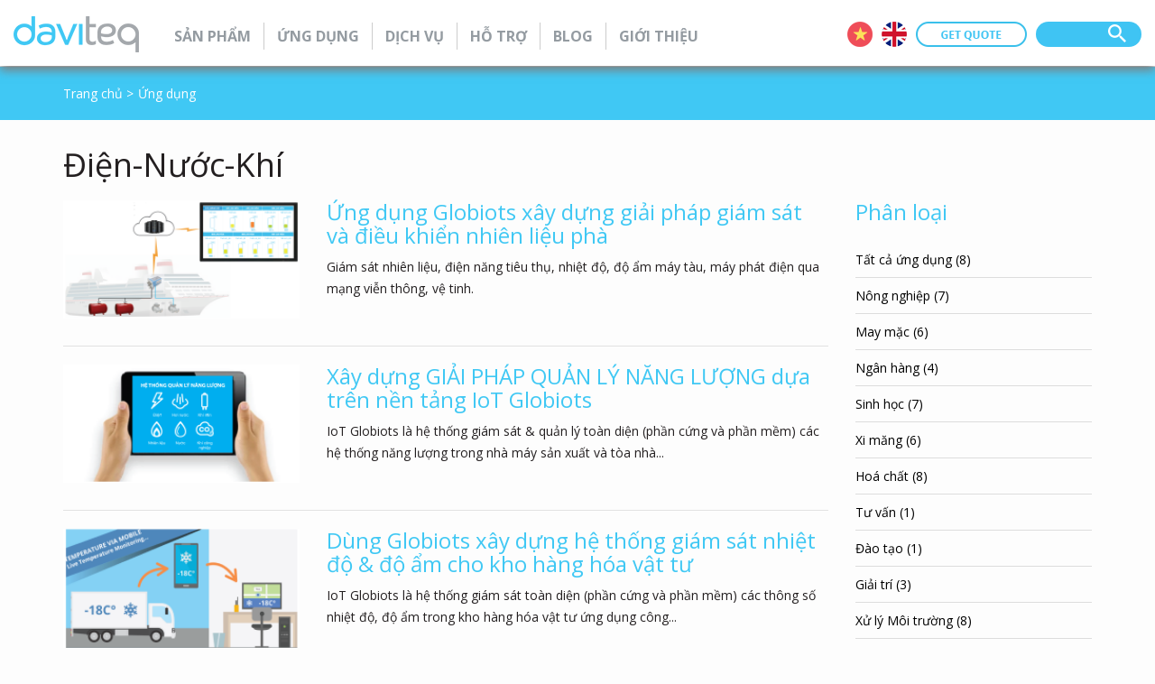

--- FILE ---
content_type: text/html; charset=UTF-8
request_url: https://www.daviteq.com/vi/loai-giai-phap/dien-nuoc-khi/
body_size: 8833
content:
<!doctype html>
<html lang="vi" class="no-js">
	<head>
	
<!-- Global site tag (gtag.js) - Google Analytics -->
<script async src="https://www.googletagmanager.com/gtag/js?id=G-GYMBJ6H621"></script>
<script>
  window.dataLayer = window.dataLayer || [];
  function gtag(){dataLayer.push(arguments);}
  gtag('js', new Date());

  gtag('config', 'G-GYMBJ6H621');
</script>


		<meta charset="UTF-8">
		<title>  Phân loại  Điện-Nước-Khí : Daviteq &#8211; Nhà sản xuất cảm biến đo lường và hệ thống IoT</title>

        <link href="https://www.daviteq.com/wp-content/themes/daviteq/img/icons/favicon.ico" rel="shortcut icon">
        <link href="https://www.daviteq.com/wp-content/themes/daviteq/img/icons/touch.png" rel="apple-touch-icon-precomposed">

		<meta http-equiv="X-UA-Compatible" content="IE=edge,chrome=1">
		<meta name="viewport" content="width=device-width, initial-scale=1.0">
		

		<link href="/favicon.ico" rel="shortcut icon">



		

			<!-- META FOR FACEBOOK -->
<meta content="Daviteq &#8211; Nhà sản xuất cảm biến đo lường và hệ thống IoT" property="og:site_name"/>
<meta property="og:url" itemprop="url" content="https://www.daviteq.com/vi/ung-dung/ung-dung-iot-giam-sat-trung-tam-du-lieu-phong-server/"/>
<meta property="og:image" itemprop="thumbnailUrl" content="https://www.daviteq.com/wp-content/uploads/2020/04/GLOBIOTS-CS-VN-006-01-H2-1.png"/>
<meta content="Ứng dụng giám sát TRUNG TÂM DỮ LIỆU &#8211; PHÒNG SERVER" itemprop="headline" property="og:title"/>
<meta content="" itemprop="description" property="og:description"/>

<meta content="article" property="og:type"/> <!-- END META FOR FACEBOOK -->


		
	



		<link rel='dns-prefetch' href='//fonts.googleapis.com' />
<link rel='dns-prefetch' href='//cdn.jsdelivr.net' />
<link rel='dns-prefetch' href='//s.w.org' />
		<script type="text/javascript">
			window._wpemojiSettings = {"baseUrl":"https:\/\/s.w.org\/images\/core\/emoji\/11\/72x72\/","ext":".png","svgUrl":"https:\/\/s.w.org\/images\/core\/emoji\/11\/svg\/","svgExt":".svg","source":{"concatemoji":"https:\/\/www.daviteq.com\/wp-includes\/js\/wp-emoji-release.min.js?ver=4.9.24"}};
			!function(e,a,t){var n,r,o,i=a.createElement("canvas"),p=i.getContext&&i.getContext("2d");function s(e,t){var a=String.fromCharCode;p.clearRect(0,0,i.width,i.height),p.fillText(a.apply(this,e),0,0);e=i.toDataURL();return p.clearRect(0,0,i.width,i.height),p.fillText(a.apply(this,t),0,0),e===i.toDataURL()}function c(e){var t=a.createElement("script");t.src=e,t.defer=t.type="text/javascript",a.getElementsByTagName("head")[0].appendChild(t)}for(o=Array("flag","emoji"),t.supports={everything:!0,everythingExceptFlag:!0},r=0;r<o.length;r++)t.supports[o[r]]=function(e){if(!p||!p.fillText)return!1;switch(p.textBaseline="top",p.font="600 32px Arial",e){case"flag":return s([55356,56826,55356,56819],[55356,56826,8203,55356,56819])?!1:!s([55356,57332,56128,56423,56128,56418,56128,56421,56128,56430,56128,56423,56128,56447],[55356,57332,8203,56128,56423,8203,56128,56418,8203,56128,56421,8203,56128,56430,8203,56128,56423,8203,56128,56447]);case"emoji":return!s([55358,56760,9792,65039],[55358,56760,8203,9792,65039])}return!1}(o[r]),t.supports.everything=t.supports.everything&&t.supports[o[r]],"flag"!==o[r]&&(t.supports.everythingExceptFlag=t.supports.everythingExceptFlag&&t.supports[o[r]]);t.supports.everythingExceptFlag=t.supports.everythingExceptFlag&&!t.supports.flag,t.DOMReady=!1,t.readyCallback=function(){t.DOMReady=!0},t.supports.everything||(n=function(){t.readyCallback()},a.addEventListener?(a.addEventListener("DOMContentLoaded",n,!1),e.addEventListener("load",n,!1)):(e.attachEvent("onload",n),a.attachEvent("onreadystatechange",function(){"complete"===a.readyState&&t.readyCallback()})),(n=t.source||{}).concatemoji?c(n.concatemoji):n.wpemoji&&n.twemoji&&(c(n.twemoji),c(n.wpemoji)))}(window,document,window._wpemojiSettings);
		</script>
		<style type="text/css">
img.wp-smiley,
img.emoji {
	display: inline !important;
	border: none !important;
	box-shadow: none !important;
	height: 1em !important;
	width: 1em !important;
	margin: 0 .07em !important;
	vertical-align: -0.1em !important;
	background: none !important;
	padding: 0 !important;
}
</style>
<link rel='stylesheet' id='contact-form-7-css'  href='https://www.daviteq.com/wp-content/plugins/contact-form-7/includes/css/styles.css?ver=5.1.1' media='all' />
<link rel='stylesheet' id='qts_front_styles-css'  href='https://www.daviteq.com/wp-content/plugins/qtranslate-slug/assets/css/qts-default.css?ver=4.9.24' media='all' />
<link rel='stylesheet' id='normalize-css'  href='https://www.daviteq.com/wp-content/themes/daviteq/normalize.css?ver=1.0' media='all' />
<link rel='stylesheet' id='boostrap-css'  href='https://www.daviteq.com/wp-content/themes/daviteq/css/bootstrap.min.css?ver=1.0' media='all' />
<link rel='stylesheet' id='daviteq_css-css'  href='https://www.daviteq.com/wp-content/themes/daviteq/style.css?ver=1.0' media='all' />
<link rel='stylesheet' id='carousel_css-css'  href='https://www.daviteq.com/wp-content/themes/daviteq/css/owl.carousel.css?ver=1.0' media='all' />
<link rel='stylesheet' id='google_fonts-css'  href='https://fonts.googleapis.com/css?family=Open+Sans%3A300%2C300i%2C400%2C400i%2C700%2C700i&#038;subset=vietnamese&#038;ver=4.9.24' media='all' />
<link rel='stylesheet' id='fancybox-css'  href='https://www.daviteq.com/wp-content/plugins/easy-fancybox/css/jquery.fancybox.min.css?ver=1.3.24' media='screen' />
<link rel='stylesheet' id='bfa-font-awesome-css'  href='//cdn.jsdelivr.net/fontawesome/4.6.0/css/font-awesome.min.css?ver=4.6.0' media='all' />
<script type='text/javascript' src='https://www.daviteq.com/wp-content/themes/daviteq/js/lib/conditionizr-4.3.0.min.js?ver=4.3.0'></script>
<script type='text/javascript' src='https://www.daviteq.com/wp-content/themes/daviteq/js/lib/modernizr-2.7.1.min.js?ver=2.7.1'></script>
<script type='text/javascript' src='https://www.daviteq.com/wp-includes/js/jquery/jquery.js?ver=1.12.4'></script>
<script type='text/javascript' src='https://www.daviteq.com/wp-includes/js/jquery/jquery-migrate.min.js?ver=1.4.1'></script>
<link rel='https://api.w.org/' href='https://www.daviteq.com/vi/wp-json/' />
<meta name="generator" content="qTranslate-X 3.4.6.8" />
<link hreflang="x-default" href="https://www.daviteq.com/vi/loai-giai-phap/dien-nuoc-khi/" rel="alternate" />
<link hreflang="vi" href="https://www.daviteq.com/vi/loai-giai-phap/dien-nuoc-khi/" rel="alternate" />
<link hreflang="en" href="https://www.daviteq.com/en/solution-category/utilities/" rel="alternate" />




	</head>

	<nav class="navbar navbar-default affix-top" role="navigation" id="BB-nav">
  <div class="container-fluid">
    <div class="container-fluid nav-container header clearfix">
      <button type="button" class="navbar-toggle" data-toggle="collapse" data-target=".BB-nav"> <span class="sr-only">Toggle navigation</span> <span class="icon-bar"></span> <span class="icon-bar"></span> <span class="icon-bar"></span> </button>
			<ul class="nav navbar-nav navbar-left nav-pills logo">
	        <li><a href="https://www.daviteq.com/vi/"><img src="https://www.daviteq.com/wp-content/themes/daviteq/img/logo.png" alt="" /></a></li>
	      </ul>
      <div id="pc-menu">

					<ul id="menu-main-nav" class="nav navbar-nav BB-nav collapse navbar-collapse menu"><li id="menu-item-142" class="menu-item menu-item-type-post_type menu-item-object-page menu-item-142"><a href="https://www.daviteq.com/vi/san-pham/">Sản phẩm</a></li>
<li id="menu-item-2432" class="menu-item menu-item-type-post_type menu-item-object-page menu-item-2432"><a href="https://www.daviteq.com/vi/ung-dung/">Ứng dụng</a></li>
<li id="menu-item-2060" class="menu-item menu-item-type-post_type menu-item-object-page menu-item-2060"><a href="https://www.daviteq.com/vi/dich-vu/">Dịch vụ</a></li>
<li id="menu-item-2071" class="menu-item menu-item-type-post_type menu-item-object-page menu-item-2071"><a href="https://www.daviteq.com/vi/huong-dan-su-dung/">Hỗ trợ</a></li>
<li id="menu-item-2100" class="menu-item menu-item-type-post_type menu-item-object-page menu-item-2100"><a href="https://www.daviteq.com/vi/blog/">Blog</a></li>
<li id="menu-item-146" class="menu-item menu-item-type-post_type menu-item-object-page menu-item-146"><a href="https://www.daviteq.com/vi/gioi-thieu/">Giới thiệu</a></li>
</ul>
      </div>
      <div id="mobile-menu">
				<ul id="menu-main-nav-1" class="nav navbar-nav BB-nav collapse navbar-collapse menu"><li class="menu-item menu-item-type-post_type menu-item-object-page menu-item-142"><a href="https://www.daviteq.com/vi/san-pham/">Sản phẩm</a></li>
<li class="menu-item menu-item-type-post_type menu-item-object-page menu-item-2432"><a href="https://www.daviteq.com/vi/ung-dung/">Ứng dụng</a></li>
<li class="menu-item menu-item-type-post_type menu-item-object-page menu-item-2060"><a href="https://www.daviteq.com/vi/dich-vu/">Dịch vụ</a></li>
<li class="menu-item menu-item-type-post_type menu-item-object-page menu-item-2071"><a href="https://www.daviteq.com/vi/huong-dan-su-dung/">Hỗ trợ</a></li>
<li class="menu-item menu-item-type-post_type menu-item-object-page menu-item-2100"><a href="https://www.daviteq.com/vi/blog/">Blog</a></li>
<li class="menu-item menu-item-type-post_type menu-item-object-page menu-item-146"><a href="https://www.daviteq.com/vi/gioi-thieu/">Giới thiệu</a></li>
</ul>        </ul>
      </div>
			<div class="hRight">
			<div class="hSearch clearfix">
				<form  role="search" method="get" id="searchform" action="https://www.daviteq.com/vi/">
					<input type="text" id="s" name="s" value="" />
					<input type="image" class="icoSearch" src="https://www.daviteq.com/wp-content/themes/daviteq/img/icoS.png" alt="" />
				</form>
			</div>
						<p class="quote"><a href="https://www.daviteq.com/lien-he"><img src="https://www.daviteq.com/wp-content/themes/daviteq/img/getqoute.png" alt="" /></a></p>
			<ul class="language clearfix">
				  <style type="text/css">
.qtranxs_widget ul { margin: 0; }
.qtranxs_widget ul li
{
display: inline; /* horizontal list, use "list-item" or other appropriate value for vertical list */
list-style-type: none; /* use "initial" or other to enable bullets */
margin: 0 5px 0 0; /* adjust spacing between items */
opacity: 0.5;
-o-transition: 1s ease opacity;
-moz-transition: 1s ease opacity;
-webkit-transition: 1s ease opacity;
transition: 1s ease opacity;
}
/* .qtranxs_widget ul li span { margin: 0 5px 0 0; } */ /* other way to control spacing */
.qtranxs_widget ul li.active { opacity: 0.8; }
.qtranxs_widget ul li:hover { opacity: 1; }
.qtranxs_widget img { box-shadow: none; vertical-align: middle; display: initial; }
.qtranxs_flag { height:12px; width:18px; display:block; }
.qtranxs_flag_and_text { padding-left:20px; }
.qtranxs_flag span { display:none; }
</style>

<ul class="language-chooser language-chooser-image qtranxs_language_chooser" id="qtranslate-2-chooser">
<li class="lang-vi active"><a href="https://www.daviteq.com/vi/loai-giai-phap/dien-nuoc-khi/" hreflang="vi" title="Tiếng Việt (vi)" class="qtranxs_image qtranxs_image_vi"><img src="https://www.daviteq.com/wp-content/plugins/qtranslate-x/flags/vn.png" alt="Tiếng Việt (vi)" /><span style="display:none">Tiếng Việt</span></a></li>
<li class="lang-en"><a href="https://www.daviteq.com/en/solution-category/utilities/" hreflang="en" title="English (en)" class="qtranxs_image qtranxs_image_en"><img src="https://www.daviteq.com/wp-content/plugins/qtranslate-x/flags/gb.png" alt="English (en)" /><span style="display:none">English</span></a></li>
</ul><div class="qtranxs_widget_end"></div>
			</ul>
		</div>
    </div>
  </div>
</nav>

<section class="path2">
  <div class="container">
    <div class="row">
    <div class="col-sm-12 col-md-12 col-lg-12">
      <ul class="clearfix">
        <li><a href="https://www.daviteq.com/vi/">Trang chủ</a> &gt;</li>
        <li>Ứng dụng</li>
      </ul>
    </div>
  </div>
  </div>
</section>
<section class="productlanding">
  <div class="container">

    
    <h2 class="title_big">Điện-Nước-Khí</h2>



    <div class="row">
          <div class="col-sm-9">

                            <div class="row solution">
                   <div class="col-md-4">
                          <a href="https://www.daviteq.com/vi/ung-dung/giam-sat-nhien-lieu/"><img src="https://www.daviteq.com/wp-content/uploads/2018/02/giam-sat-nhien-lieu-f-01-01-250x125.png" alt="" /></a>
                   </div>
                   <div class="col-md-8">
                          <h3><a href="https://www.daviteq.com/vi/ung-dung/giam-sat-nhien-lieu/">Ứng dụng Globiots xây dựng giải pháp giám sát và điều khiển nhiên liệu phà</a></h3>

                          <p>
       Giám sát nhiên liệu, điện năng tiêu thụ, nhiệt độ, độ ẩm máy tàu, máy phát điện qua mạng viễn thông, vệ tinh.                          </p>



                   </div>




                </div>

                <div class="sepline"></div>

                            <div class="row solution">
                   <div class="col-md-4">
                          <a href="https://www.daviteq.com/vi/ung-dung/he-thong-giam-sat-dien-nang/"><img src="https://www.daviteq.com/wp-content/uploads/2019/01/giam-sat-dien-nang-feature-photo-250x125.png" alt="" /></a>
                   </div>
                   <div class="col-md-8">
                          <h3><a href="https://www.daviteq.com/vi/ung-dung/he-thong-giam-sat-dien-nang/">Xây dựng GIẢI PHÁP QUẢN LÝ NĂNG LƯỢNG dựa trên nền tảng IoT Globiots</a></h3>

                          <p>
       IoT Globiots là hệ thống giám sát & quản lý toàn diện (phần cứng và phần mềm) các hệ thống năng lượng trong nhà máy sản xuất và tòa nhà...                          </p>



                   </div>




                </div>

                <div class="sepline"></div>

                            <div class="row solution">
                   <div class="col-md-4">
                          <a href="https://www.daviteq.com/vi/ung-dung/he-thong-giam-sat-nhiet-do-do-am/"><img src="https://www.daviteq.com/wp-content/uploads/2019/03/Giam-sat-nhiet-do-do-am-f-01-01-250x125.png" alt="" /></a>
                   </div>
                   <div class="col-md-8">
                          <h3><a href="https://www.daviteq.com/vi/ung-dung/he-thong-giam-sat-nhiet-do-do-am/">Dùng Globiots xây dựng hệ thống giám sát nhiệt độ &#038; độ ẩm cho kho hàng hóa vật tư</a></h3>

                          <p>
       IoT Globiots là hệ thống giám sát toàn diện (phần cứng và phần mềm) các thông số nhiệt độ, độ ẩm trong kho hàng hóa vật tư ứng dụng công...                          </p>



                   </div>




                </div>

                <div class="sepline"></div>

                            <div class="row solution">
                   <div class="col-md-4">
                          <a href="https://www.daviteq.com/vi/ung-dung/giai-phap-giam-sat-may-moc/"><img src="https://www.daviteq.com/wp-content/uploads/2019/01/giam-sat-may-moc-f-02-250x133.png" alt="" /></a>
                   </div>
                   <div class="col-md-8">
                          <h3><a href="https://www.daviteq.com/vi/ung-dung/giai-phap-giam-sat-may-moc/">Giải pháp IoT Globiots giám sát máy công cụ</a></h3>

                          <p>
       IoT Globiots là một giải pháp hoàn chỉnh, bao gồm phần cứng và phần mềm phục vụ việc giám sát sản xuất máy công cụ. Giải pháp ứng dụng công...                          </p>



                   </div>




                </div>

                <div class="sepline"></div>

                            <div class="row solution">
                   <div class="col-md-4">
                          <a href="https://www.daviteq.com/vi/ung-dung/giam-sat-container-lanh/"><img src="https://www.daviteq.com/wp-content/uploads/2019/01/giam-sat-container-f1-01-250x125.png" alt="" /></a>
                   </div>
                   <div class="col-md-8">
                          <h3><a href="https://www.daviteq.com/vi/ung-dung/giam-sat-container-lanh/">Giải pháp IoT Globiots giám sát cấp điện cho các container lạnh trên sà lan</a></h3>

                          <p>
       IoT Globiots là một giải pháp hoàn chỉnh, bao gồm phần cứng và phần mềm phục vụ việc giám sát việc cấp điện cho các container lạnh trên sà lan.                          </p>



                   </div>




                </div>

                <div class="sepline"></div>

                            <div class="row solution">
                   <div class="col-md-4">
                          <a href="https://www.daviteq.com/vi/ung-dung/ung-dung-iot-giam-sat-trung-tam-du-lieu-phong-server/"><img src="https://www.daviteq.com/wp-content/uploads/2020/04/GLOBIOTS-CS-VN-006-01-H2-1-250x125.png" alt="" /></a>
                   </div>
                   <div class="col-md-8">
                          <h3><a href="https://www.daviteq.com/vi/ung-dung/ung-dung-iot-giam-sat-trung-tam-du-lieu-phong-server/">Ứng dụng giám sát TRUNG TÂM DỮ LIỆU &#8211; PHÒNG SERVER</a></h3>

                          <p>
       &nbsp; Vấn đề của khách hàng Các máy chủ, thiết bị mạng đắt tiền được thiết kế để hoạt động trong một điều kiện nhiệt độ độ ẩm tiêu chuẩn....                          </p>



                   </div>




                </div>

                <div class="sepline"></div>

            











          </div>
           <div class="col-sm-3">
            <h3 class="blog_cat_title">Phân loại</h3>
            <ul class="right_nav">

              

               



              <li><a href="https://www.daviteq.com/vi/ung-dung-old/">Tất cả ứng dụng (8)</a></li>
                             <li><a href="https://www.daviteq.com/vi/loai-giai-phap/nong-nghiep/">Nông nghiệp (7)</a></li>
                             <li><a href="https://www.daviteq.com/vi/loai-giai-phap/may-mac/">May mặc (6)</a></li>
                             <li><a href="https://www.daviteq.com/vi/loai-giai-phap/ngan-hang/">Ngân hàng (4)</a></li>
                             <li><a href="https://www.daviteq.com/vi/loai-giai-phap/sinh-hoc/">Sinh học (7)</a></li>
                             <li><a href="https://www.daviteq.com/vi/loai-giai-phap/xi-mang/">Xi măng (6)</a></li>
                             <li><a href="https://www.daviteq.com/vi/loai-giai-phap/hoa-chat/">Hoá chất (8)</a></li>
                             <li><a href="https://www.daviteq.com/vi/loai-giai-phap/tu-van/">Tư vấn (1)</a></li>
                             <li><a href="https://www.daviteq.com/vi/loai-giai-phap/dao-tao/">Đào tạo (1)</a></li>
                             <li><a href="https://www.daviteq.com/vi/loai-giai-phap/giai-tri/">Giải trí (3)</a></li>
                             <li><a href="https://www.daviteq.com/vi/loai-giai-phap/xu-ly-moi-truong/">Xử lý Môi trường (8)</a></li>
                             <li><a href="https://www.daviteq.com/vi/loai-giai-phap/tai-chinh-bao-hiem/">Tài chính - Bảo hiểm (2)</a></li>
                             <li><a href="https://www.daviteq.com/vi/loai-giai-phap/thuc-pham-thuc-uong/">Thực phẩm &amp; Thức uống (8)</a></li>
                             <li><a href="https://www.daviteq.com/vi/loai-giai-phap/noi-that/">Nội thất (7)</a></li>
                             <li><a href="https://www.daviteq.com/vi/loai-giai-phap/y-te-cham-soc-suc-khoe/">Y tế &amp; chăm sóc sức khoẻ (8)</a></li>
                             <li><a href="https://www.daviteq.com/vi/loai-giai-phap/cong-nghe-cao/">Công nghệ cao (5)</a></li>
                             <li><a href="https://www.daviteq.com/vi/loai-giai-phap/khach-san/">Khách sạn (5)</a></li>
                             <li><a href="https://www.daviteq.com/vi/loai-giai-phap/chan-nuoi/">Chăn nuôi (8)</a></li>
                             <li><a href="https://www.daviteq.com/vi/loai-giai-phap/thuc-an-chan-nuoi/">Thức ăn chăn nuôi (7)</a></li>
                             <li><a href="https://www.daviteq.com/vi/loai-giai-phap/kho-van/">Kho vận (7)</a></li>
                             <li><a href="https://www.daviteq.com/vi/loai-giai-phap/thau-co-dien/">Thầu cơ điện (1)</a></li>
                             <li><a href="https://www.daviteq.com/vi/loai-giai-phap/che-tao-may/">Chế tạo máy (4)</a></li>
                             <li><a href="https://www.daviteq.com/vi/loai-giai-phap/gia-cong-che-tao/">Gia công chế tạo (4)</a></li>
                             <li><a href="https://www.daviteq.com/vi/loai-giai-phap/mo-khai-khoang/">Mỏ &amp; Khai khoáng (6)</a></li>
                             <li><a href="https://www.daviteq.com/vi/loai-giai-phap/dau-khi/">Dầu khí (6)</a></li>
                             <li><a href="https://www.daviteq.com/vi/loai-giai-phap/duoc-pham/">Dược phẩm (8)</a></li>
                             <li><a href="https://www.daviteq.com/vi/loai-giai-phap/nhua-va-cao-su/">Nhựa và Cao su (6)</a></li>
                             <li><a href="https://www.daviteq.com/vi/loai-giai-phap/nha-may-dien/">Nhà máy Điện (5)</a></li>
                             <li><a href="https://www.daviteq.com/vi/loai-giai-phap/bat-dong-san/">Bất động sản (5)</a></li>
                             <li><a href="https://www.daviteq.com/vi/loai-giai-phap/tich-hop-tdh/">Tích hợp TĐH (1)</a></li>
                             <li><a href="https://www.daviteq.com/vi/loai-giai-phap/tich-hop-httt/">Tích hợp HTTT (2)</a></li>
                             <li><a href="https://www.daviteq.com/vi/loai-giai-phap/thep/">Thép (6)</a></li>
                             <li><a href="https://www.daviteq.com/vi/loai-giai-phap/san-xuat-duong/">Sản xuất Đường (6)</a></li>
                             <li><a href="https://www.daviteq.com/vi/loai-giai-phap/vien-thong/">Viễn thông (6)</a></li>
                             <li><a href="https://www.daviteq.com/vi/loai-giai-phap/van-tai/">Vận tải (7)</a></li>
                             <li><a href="https://www.daviteq.com/vi/loai-giai-phap/dien-nuoc-khi/">Điện-Nước-Khí (6)</a></li>
                             <li><a href="https://www.daviteq.com/vi/loai-giai-phap/phan-phoi-ban-le/">Phân phối - bán lẻ (8)</a></li>
                          </ul>
</div>

  </div>
  </div>
</section>




<section class="footer">
<div class="container">
	<div class="row">
	<div class="footerInner clearfix">
		<div class="fInfo">
		<div class="col-sm-4 fInfo">
      
        <h4>Sản phẩm      </h4>
							<ul>
								<li > <a href="https://www.daviteq.com/vi/chung-loai/cam-bien-khong-day-va-actuators/">Cảm biến không dây và Actuators</a> </li>
      					<li > <a href="https://www.daviteq.com/vi/chung-loai/san-pham-iot/">Sản phẩm IoT</a> </li>
      					<li > <a href="https://www.daviteq.com/vi/chung-loai/cac-goi-giai-phap-iot/">Các gói Giải pháp IoT</a> </li>
      					<li > <a href="https://www.daviteq.com/vi/chung-loai/thiet-bi-do-luong-dieu-khien/">Thiết bị Đo lường &amp; Điều khiển</a> </li>
      					<li > <a href="https://www.daviteq.com/vi/chung-loai/van-komoto/">Van KOMOTO</a> </li>
      					<li > <a href="https://www.daviteq.com/vi/chung-loai/van-crane/">Van CRANE</a> </li>
      
		  </ul>

		</div>

  
	<div class="col-sm-4 fInfo">


	<h4><a  href="https://www.daviteq.com/vi/ung-dung-old/">Hỗ trợ</a></h4>

<ul>


	<li><a href="https://www.daviteq.com/manuals/shelves/c%E1%BA%A3m-bi%E1%BA%BFn-kh%C3%B4ng-d%C3%A2y">Cảm biến không dây</a></li>

	
	<li><a href="https://www.daviteq.com/manuals/shelves/s%E1%BA%A3n-ph%E1%BA%A9m-iot">Sản phẩm IoT</a></li>

	
	<li><a href="https://www.daviteq.com/manuals/shelves/ph%E1%BA%A7n-m%E1%BB%81m-iot">Phần mềm IoT</a></li>

	
	<li><a href="https://www.daviteq.com/manuals/shelves/thi%E1%BA%BFt-b%E1%BB%8B-%C4%91o-l%C6%B0%E1%BB%9Dng-%C4%91i%E1%BB%81u-khi%E1%BB%83n">Thiết bị Đo lường & Điều khiển</a></li>

	
     

</ul>





		</div>

   


		<div class="col-sm-4 fInfo">

			
			<h4>Blog</h4>

		
			<ul id="menu-blog-nav-vn" class="blog_menu"><li id="menu-item-2085" class="menu-item menu-item-type-custom menu-item-object-custom menu-item-2085"><a href="https://www.daviteq.com/vi/blog/vi/chuyen-muc/tin-daviteq/">Tin Daviteq</a></li>
<li id="menu-item-2076" class="menu-item menu-item-type-custom menu-item-object-custom menu-item-2076"><a href="https://www.daviteq.com/vi/blog/vi/chuyen-muc/tin-nganh/">Tin ngành</a></li>
<li id="menu-item-2077" class="menu-item menu-item-type-custom menu-item-object-custom menu-item-2077"><a href="https://www.daviteq.com/vi/blog/vi/chuyen-muc/su-kien/">Sự kiện</a></li>
<li id="menu-item-2078" class="menu-item menu-item-type-custom menu-item-object-custom menu-item-2078"><a href="https://www.daviteq.com/vi/blog/vi/chuyen-muc/case-studies/">Case studies</a></li>
<li id="menu-item-2079" class="menu-item menu-item-type-custom menu-item-object-custom menu-item-2079"><a href="https://www.daviteq.com/vi/blog/vi/chuyen-muc/video/">Videos</a></li>
</ul>      

      

		</div>


		
	</div>
	</div>

</div>
</div>

<!-- tâng 2 --> 

<div class="container">
	<div class="row">
	<div class="footerInner clearfix">
		<div class="fInfo">
		<div class="col-sm-4 fInfo">
	  
		<h4><a  href="https://www.daviteq.com/vi/ung-dung-old/">Ứng dụng</a></h4>


	

<ul>
		
	<li><a href="https://www.daviteq.com/vi/ung-dung/?filter=loai-ung-dung|2:quan-ly-nang-luong-thong-minh|5">Quản lý Năng lượng Thông minh</a></li>


		
	<li><a href="https://www.daviteq.com/vi/ung-dung/?filter=loai-ung-dung|2:giam-sat-nhien-lieu-thong-minh|7">Giám sát Nhiên liệu Thông minh</a></li>


		
	<li><a href="https://www.daviteq.com/vi/ung-dung/?filter=loai-ung-dung|2:van-tai-thong-minh|8">Vận tải Thông minh</a></li>


		
	<li><a href="https://www.daviteq.com/vi/ung-dung/?filter=loai-ung-dung|2:giam-sat-toa-nha--ha-tang-thong-minh|9">Giám sát Toà nhà & Hạ tầng Thông minh</a></li>


		
	<li><a href="https://www.daviteq.com/vi/ung-dung/?filter=loai-ung-dung|2:nong-nghiep-thong-minh|10">Nông Nghiệp Thông Minh</a></li>


		
	<li><a href="https://www.daviteq.com/vi/ung-dung/?filter=loai-ung-dung|2:thanh-pho-thong-minh|11">Thành phố Thông Minh</a></li>


		
	<li><a href="https://www.daviteq.com/vi/ung-dung/?filter=loai-ung-dung|2:giam-sat-moi-truong-thong-minh|22">Giám sát Môi trường Thông minh</a></li>


		
	<li><a href="https://www.daviteq.com/vi/ung-dung/?filter=loai-ung-dung|2:nha-may-thong-minh---giam-sat-suc-khoe-may-moc|23">Nhà máy Thông minh - Giám sát Sức khoẻ máy móc</a></li>


	
</ul>

				
			

		</div>

   
	<div class="col-sm-4 fInfo">


   
	<h4><!-- tao spce -->&nbsp;</h4>

	  <ul>
	  
<li><a href="https://www.daviteq.com/vi/ung-dung/?filter=loai-ung-dung|2:nha-may-thong-minh---giam-sat-san-xuat|24">Nhà máy Thông minh - Giám sát Sản xuất</a></li>



<li><a href="https://www.daviteq.com/vi/ung-dung/?filter=loai-ung-dung|2:nha-may-thong-minh---giam-sat-an-toan|25">Nhà máy Thông minh - Giám sát An toàn</a></li>



<li><a href="https://www.daviteq.com/vi/ung-dung/?filter=loai-ung-dung|2:nha-may-thong-minh---giam-sat-qua-trinh|26">Nhà máy Thông minh - Giám sát Quá trình</a></li>



<li><a href="https://www.daviteq.com/vi/ung-dung/?filter=loai-ung-dung|2:y-te-thong-minh|90">Y tế Thông minh</a></li>



<li><a href="https://www.daviteq.com/vi/ung-dung/?filter=loai-ung-dung|2:ban-le-thong-minh|92">Bán lẻ Thông minh</a></li>




	</ul>


		</div>

    


		<div class="col-sm-4 fInfo">

						<h4>Công ty Cổ phần Công nghệ Daviteq</h4>

			<p><span>Địa chỉ</span>: &nbsp;Số 11, Đường 2G, KDC Nam Hùng Vương, P. An Lạc, Q. Bình Tân, TP. HCM, Việt Nam.<br />
				<span>Tel:</span>&nbsp;+84.28.6268.2523 / 6268.2524 - <span>Fax:</span>&nbsp;+84.28.6268.2520<br />
				<span>Email:</span>&nbsp;info@daviteq.com<br />
				<!--<span>Email:</span> info@daviteq.com
   -->
			 </p>

       <ul class="social clearfix">
                        			 <li>
			 <a class="social_link" target="_blank" href="https://twitter.com/CompanyDaviteq"><i class="fa fa-twitter"></i>
			 </a>
			 </li>
		                			 <li>
			 <a class="social_link" target="_blank" href="https://www.linkedin.com/company/daviteq/"><i class="fa fa-linkedin-square"></i>
			 </a>
			 </li>
		                			 <li>
			 <a class="social_link" target="_blank" href="https://www.facebook.com/daviteq/"><i class="fa fa-facebook-official"></i>
			 </a>
			 </li>
		                			 <li>
			 <a class="social_link" target="_blank" href="https://www.youtube.com/c/daviteq"><i class="fa fa-youtube-square"></i>
			 </a>
			 </li>
		                			 <li>
			 <a class="social_link" target="_blank" href="https://www.pinterest.com/Daviteq/"><i class=""></i>
			 </a>
			 </li>
		  		  
		  <li class="social_last"><script type="text/javascript" src="https://app.getresponse.com/view_webform_v2.js?u=y2YI1&webforms_id=58769504" class="btn btn-sign-up">Đăng ký nhận tin</script></li>
        </ul>
		
        <p><strong>Copyright by Daviteq</strong> - Allright Reserved</p>

		</div>
	</div>
	</div>

</div>
</div>




<!-- end tang 2 --> 


<div class="bottomFooter">
	<div class="line_bottom">
	        	<div class="forn_left"></div>
	        </div>
</div>

</section>

		<!-- /wrapper -->
		<script type="text/javascript" src="https://app.getresponse.com/view_webform_v2.js?u=y2YI1&webforms_id=58769504"></script>

		
		 <!-- Start of daviteqhelp Zendesk Widget script -->
<script id="ze-snippet" src="https://static.zdassets.com/ekr/snippet.js?key=f34c29d8-0f45-4632-a3e4-eb5032b14820"> </script>
<!-- End of daviteqhelp Zendesk Widget script --><script type='text/javascript' src='https://www.daviteq.com/wp-content/themes/daviteq/js/bootstrap.min.js?ver=1.0.0'></script>
<script type='text/javascript' src='https://www.daviteq.com/wp-content/themes/daviteq/js/owl.carousel.js?ver=1.0.0'></script>
<script type='text/javascript' src='https://www.daviteq.com/wp-content/themes/daviteq/js/scripts.js?ver=1.0.0'></script>
<script type='text/javascript'>
/* <![CDATA[ */
var wpcf7 = {"apiSettings":{"root":"https:\/\/www.daviteq.com\/vi\/wp-json\/contact-form-7\/v1","namespace":"contact-form-7\/v1"}};
/* ]]> */
</script>
<script type='text/javascript' src='https://www.daviteq.com/wp-content/plugins/contact-form-7/includes/js/scripts.js?ver=5.1.1'></script>
<script type='text/javascript'>
/* <![CDATA[ */
var admin_ajax = {"ajaxurl":"https:\/\/www.daviteq.com\/wp-admin\/admin-ajax.php"};
/* ]]> */
</script>
<script type='text/javascript' src='https://www.daviteq.com/wp-content/themes/daviteq/js/custom.js?ver=1.0.0'></script>
<script type='text/javascript' src='https://www.daviteq.com/wp-content/plugins/easy-fancybox/js/jquery.fancybox.min.js?ver=1.3.24'></script>
<script type='text/javascript'>
var fb_timeout, fb_opts={'overlayShow':true,'hideOnOverlayClick':true,'showCloseButton':true,'margin':20,'centerOnScroll':false,'enableEscapeButton':true,'autoScale':true };
if(typeof easy_fancybox_handler==='undefined'){
var easy_fancybox_handler=function(){
jQuery('.nofancybox,a.wp-block-file__button,a.pin-it-button,a[href*="pinterest.com/pin/create"],a[href*="facebook.com/share"],a[href*="twitter.com/share"]').addClass('nolightbox');
/* IMG */
var fb_IMG_select='a[href*=".jpg"]:not(.nolightbox,li.nolightbox>a),area[href*=".jpg"]:not(.nolightbox),a[href*=".jpeg"]:not(.nolightbox,li.nolightbox>a),area[href*=".jpeg"]:not(.nolightbox),a[href*=".png"]:not(.nolightbox,li.nolightbox>a),area[href*=".png"]:not(.nolightbox),a[href*=".webp"]:not(.nolightbox,li.nolightbox>a),area[href*=".webp"]:not(.nolightbox)';
jQuery(fb_IMG_select).addClass('fancybox image');
var fb_IMG_sections=jQuery('.gallery,.wp-block-gallery,.tiled-gallery,.wp-block-jetpack-tiled-gallery');
fb_IMG_sections.each(function(){jQuery(this).find(fb_IMG_select).attr('rel','gallery-'+fb_IMG_sections.index(this));});
jQuery('a.fancybox,area.fancybox,li.fancybox a').each(function(){jQuery(this).fancybox(jQuery.extend({},fb_opts,{'transitionIn':'elastic','easingIn':'easeOutBack','transitionOut':'elastic','easingOut':'easeInBack','opacity':false,'hideOnContentClick':false,'titleShow':true,'titlePosition':'over','titleFromAlt':true,'showNavArrows':true,'enableKeyboardNav':true,'cyclic':false}))});};
jQuery('a.fancybox-close').on('click',function(e){e.preventDefault();jQuery.fancybox.close()});
};
var easy_fancybox_auto=function(){setTimeout(function(){jQuery('#fancybox-auto').trigger('click')},1000);};
jQuery(easy_fancybox_handler);jQuery(document).on('post-load',easy_fancybox_handler);
jQuery(easy_fancybox_auto);
</script>
<script type='text/javascript' src='https://www.daviteq.com/wp-content/plugins/easy-fancybox/js/jquery.easing.min.js?ver=1.4.1'></script>
<script type='text/javascript' src='https://www.daviteq.com/wp-content/plugins/easy-fancybox/js/jquery.mousewheel.min.js?ver=3.1.13'></script>
<script type='text/javascript' src='https://www.daviteq.com/wp-includes/js/wp-embed.min.js?ver=4.9.24'></script>

	

	</body>
</html>


--- FILE ---
content_type: text/css
request_url: https://www.daviteq.com/wp-content/themes/daviteq/style.css?ver=1.0
body_size: 10219
content:
/*
	Theme Name: Daviteq
	Theme URI: http://daviteq.com
	Description: Clean Theme
	Version: 1.0.0
	Author: KhangCongNghe
	Author URI: http://khangcongnghe.com
	License: MIT
	License URI: http://opensource.org/licenses/mit-license.php
*/


/* ma mau 

#25313f ==> xanh den đam, footer
#dee9f5 ==> title footer
#818d9a ==> text color footer

*/

@charset "utf-8";
/* # reset
---------------------------------------------------------------------------- */
html {
}
body, h1, h2, h3, h4, h5, h6, p, ul, ol, dl, dt, dd, li, table, th, td, form, address, pre, caption, cite, code, dfn, var {
	font-size: 100%;
	font-style: normal;
	margin: 0;
	padding: 0;
	text-decoration: none;
}
img {
	border: 0;
	vertical-align: bottom;
}
table {
	border-collapse: collapse;
	border-spacing: 0;
}
caption, th {
	text-align: left;
}
ol, ul {
	list-style: none;
}

.table td {
   text-align: center;
}

body {

	background: #fdfdfd;
	color: #231f20;
	font-size: 14px;
	font-family: 'Open Sans', sans-serif;
	line-height: normal;
	
}
.clearfix {
	zoom: 1;
}
.clearfix:after {
	clear: both;
	content: ".";
	display: block;
	height: 0;
	line-height: 0;
	visibility: hidden;
}
/* # style
---------------------------------------------------------------------------- */

.case_visual {
	max-width: 100%;
	display: block;
}

.case_title {
	font-size: 24px;
	margin-bottom: 5px;
	color: #fff;
	font-weight: 600;
	background-color: #40c8f4;
	text-align: center;
	padding: 10px 0px;
}

.case_challenge {
	font-size: 18px;
	margin-bottom: 5px;
	color: #f56048;
	font-weight: 600;
	padding: 10px 0px;
	text-transform: uppercase;
}

.case_solution {
	font-size: 18px;
	margin-bottom: 5px;
	color: #40c8f4;
	font-weight: 600;
	padding: 10px 0px;
	text-transform: uppercase;
}

.case_box {
	border: solid 1px #f2f2f2;
	padding: 20px;
}

.featured_box {
	border: solid 1px #f2f2f2;
	padding: 20px;
	background-color: #40c8f4;
	color: #fff;
}

.featured_box .container {
	max-width: 100%;
}

.featured_box h3 {

	font-size: 18px;
	text-align: center;
	text-transform: uppercase;
	font-weight: 600;
	padding: 5px 0px;
	text-transform: uppercase;
	margin-bottom: 5px;
}


.case_box ul, .featured_box ul {
	list-style-type: disc;
	margin-left: 20px;
	margin-top: 20px;
}

.case_box ul li, .featured_box ul li  {
	padding: 2px 0px 2px 5px;
}

.btn-download {
	color: #fff;
	font-weight: 600;
	background-color: #40c8f4;
	text-align: center;
	padding: 7px 20px;
	margin: 30px auto;
	border-radius: 5px;
	text-transform: uppercase;
}





.masonry {
	margin: 0px auto;
	column-count: 2;
	column-gap: 30px;
}

@media (max-width: 767px) {
	#sCase {
		width: 300px !important;
		display: inline-block;
	}
	.masonry {
		column-count: 1;
		column-gap: 30px;
		margin-top: 15px;
	}
	#inforCase {
		margin-top: 15px;
	}

	#solution h2 {
		margin-top: 0px !important;
		margin-bottom: 0px !important;
		font-size: 17px !important;
	}
}

.masonry .item {
	width: 100%;
	padding: 15px;
	margin-bottom: 30px;
	break-inside: avoid;
	background-color: #fff;
	/* box-shadow: 0 5px 25px #d4d4d4; */
	-webkit-column-break-inside: avoid; /* Chrome, Safari, Opera */
	border: solid 1px #e8e8e8;
}

.masonry .item img {
	max-width: 100%;
}

.paging_nav_desktop {
	margin: 0px auto;
    max-width: 100%;
    text-align: center;
}


.masonry .item .content-item h2:hover {
	color: #4396e6;
}
.masonry .item .content-item h2 {
	font-size: 18px;
    line-height: 1.4;
    margin-bottom: 15px;
}




.refine {
	margin: 0 !important;
}

ul.refine {
	padding: 10px 15px;
	/* border-left: 1px solid #40c8f4;
    border-right: 1px solid #40c8f4;
    border-bottom: 1px solid #40c8f4; */
	border-bottom: 1px solid rgba(0,0,0,.1);
}

.refine li {
	margin: 0;
	padding: 0px;
	list-style-type: none;
}

.refine li input[type="checkbox"] {
	margin-right: 10px;
} 


.filter h3 {
	font-size: 15px;
	font-weight: bold;
	padding: 10px 15px;
	position: relative;
/*	 border-left: 1px solid #40c8f4;
    border-right: 1px solid #40c8f4; */
	/* border-bottom: 1px solid #40c8f4;  */
	border-bottom: 1px solid rgba(0,0,0,.1);
    letter-spacing: normal;

}

/* .filter h3:first-child {
	border-top: 1px solid #40c8f4 !important;
} */

.filter_wrapper {
	box-shadow: 0 1px 3px rgb(0 0 0 / 10%);
	margin-top: 30px;
}



.masonry .item .content-item p {
	padding: 15px 0 0;
}

.title_filter {
	font-size: 16px;
	text-transform: uppercase;
	font-weight: bold;
	color: #fff;
background-color: #40c8f4 ;
padding: 10px 0px 10px 15px !important;
margin-bottom: 0px !important;

}


.filter h3::after {

	position: absolute;
    right: 12px;
    top: 15px;
    content: "";
    border-left: 8px solid transparent;
    border-right: 8px solid transparent;
    border-bottom: 8px solid #40c8f4;
    border-top: none;
    font-size: 0;
    line-height: 0;

	
}


.filter h3.collapsed::after {
	
	position: absolute;
    right: 12px;
    top: 15px;
    content: "";
    border-left: 8px solid transparent;
    border-right: 8px solid transparent;
    border-top: 8px solid #40c8f4;
	border-bottom: 0px solid #40c8f4;

    font-size: 0;
    line-height: 0;
}


.header {
	max-width: 1345px;
	padding-left: 0;
	padding-right: 0;
}
.logo {
	padding-top: 18px;
}
.logo a {
	margin: 0!important;
	padding: 0!important;
}
.menu {
	margin: 25px 0 0 25px!important;
	padding: 0!important;
	float: left;
}
.navbar-default {
	background: #fff;
	border: none;
	border-radius: 0;
	margin: 0;
	padding-bottom: 15px;
}
#BB-nav.affix {
	position: fixed;
	top: 0px;
	-webkit-transition: top 1s ease-in;
	transition: top 1s ease-out;
	-webkit-box-shadow: 0px 5px 10px 0px rgba(126,126,126,1);
	-moz-box-shadow: 0px 5px 10px 0px rgba(126,126,126,1);
	box-shadow: 0px 5px 10px 0px rgba(126,126,126,1);
}
#BB-nav {
	width: 100%;
	background-color: #fff;
	z-index: 999;
}
.BB-nav li a {
	color: #949ba1!important;
	text-transform: uppercase;
	line-height: 30px;
	font-weight: 700;
	font-size: 16px;
	padding: 0 25px!important;
	border-right: 1px solid #cccccc;
}
.BB-nav li:last-child a {
	border: none;
	padding-right: 0;
}
.BB-nav li {
	padding: 0;
}
.BB-nav li ul li a {
	text-transform: none;
}
.BB-nav li.active a, .BB-nav li a:hover {
	background: none !important;
	color: #3fc4f3 !important;
	font-weight: 700;
}
.BB-nav li.dropdown.open a {
	background: none !important;
	color: #3fc4f3 !important;
}
#BB-nav .dropdown-menu {
	border: none;
	margin: 0!important;
	background: #fff;/*	display: none;*/
}
#BB-nav .dropdown-menu li {
	border-bottom: 1px solid #6a6969;
}
#BB-nav .dropdown-menu li:last-child {
	border: none;
}
#BB-nav #pc-menu .dropdown-menu {
	border: none;
	margin: 0!important;
	background: #fff;
	display: none;
}
#pc-menu .BB-nav li:hover .dropdown-menu {
	display: block!important;
}
#BB-nav .dropdown-menu a {
	color: #666666!important;
	border: none;
	line-height: 35px;
	font-weight: 400;
}
#BB-nav .dropdown-menu a:hover {
	color: #3fc4f3!important;
}
#mobile-menu {
	display: none!important;
}
#pc-menu {
	display: block!important;
}
.hRight {
	float: right;
	padding-top: 24px;
}
.language {
	float: right;
}
.language li {
	float: left;
	margin-right: 25px;
}
.quote {
	float: right;
	margin-right: 25px;
}

.searchWrapper {
	background: #3fc4f3;
	border-radius: 5px;
}

.searchWrapper .icoSearch {
	padding: 0;
	margin: 5px 10px;
    height: 20px;
    /* line-height: 28px; */
    background: none;
    border: none;
    float: right;
    width: 20px;
    text-align: center;
    vertical-align: top;
    margin-top: 6px;
	cursor: pointer;
}

#sCase {
	width: 222px;
}

.hSearch {
	float: right;
	background: #3fc4f3;
	width: 117px;
	height: 28px;
	border-radius: 14px;
}
.hSearch input {
	background: none;
	height: 28px;
	line-height: 28px;
	color: #fff;
	font-size: 14px;
	padding: 0 5px;
	box-sizing: border-box;
	margin: 0;
	float: left;
	outline: none;
	width: 80px;
	border: none;
}
.hSearch .icoSearch {
	padding: 0;
	margin: 0;
	height: 20px;
	/*line-height: 28px;  */
	background: none;
	border: none;
	float: left;
	width: 20px;
	text-align: center;
	vertical-align: top;
	margin-top: 3px;
}
.hSearch button img {
	vertical-align: top;
	margin-top: 3px;
}
.footer {
	border-top: 3px solid #efefef;
	padding-top: 10px;
	padding-bottom: 15px;
	    background: none repeat scroll 0 0 #25313f;
}


.item-case {
	padding: 0px 20px;
}

.item-case h2 {
  text-align: center;
}

.item-case a img {
	max-width: 100%;
}

.item-case h2 a {
	text-align: center;
	font-size: 14px;
	color: #231f20;
	font-weight: normal;
	padding-bottom: 20px;
    display: inline-block;
}

.item-blog-related {
	padding: 0px 20px;
	min-height: 208px;
	/* min-height: 235px; */
}

.item-blog-related h2 {
	text-align: center;
}

.item-blog-related a img {
	max-width: 100%;
}

.item-blog-related h2 a {
	text-align: center;
	font-size: 14px;
	color: #231f20;
	font-weight: normal;
	padding-bottom: 20px;
    display: inline-block;
	
}




.fInfo {
	padding-top: 10px;
}
.fInfo h2 {
	color: #3ac0eb;
	font-size: 24px;
	font-weight: 400;
	text-transform: uppercase;
}

.fInfo h4, .fInfo h4 a {
	color: #40c8f4;
	font-size: 14px;
	font-weight: 400;
	text-transform: none;
	margin-bottom: 5px;
	
}
.fInfo h4 a:hover {
	text-decoration: none;
}

.btn-sign-up {
	background-color: #f56048;
	color: #fff !important;

}

.social {
	margin-top: 10px;
}

.social_last {
	float:right !important;
}

.social_link {
	margin-right: 10px;
}

.social_link i {
	font-size: 26px;
}
.news_list_search_wrapper {
	background-color: #f8f8f8;
	padding: 10px;
}

.news_search_list li {
	display: block;
    overflow: hidden;
    padding: 10px 0;
}
.news_search_list li a {
	display:block;
}



.news_search_list li img {
	float: left;
    width: 100px;
    height: 50px;
    margin-right: 20px;
}

.news_search_list li h3 {
	display: block;
    overflow: hidden;
    line-height: 1.3em;
    font-size: 14px;
    color: #333;
    font-weight: 600;
}



.fInfo ul li {
	 margin: 5px 0px;
}

.fInfo ul li a {
	color: #818d9a ;
	text-decoration: none;
	font-size: 13px;
}

.fInfo ul li a:hover {
	text-decoration: underline;
}

.fInfo p {
	color: #818d9a ;
	font-size: 13px;
	font-weight: 400;
	line-height: 24px;
	padding-top: 3px;
}
.fInfo p span {
	color: #818d9a;
	text-transform: none;
	font-weight: bold;
}

/* --- new 2018Jun15 */
.submenu li span {
	font-weight: bold;
	color: #fff;
	font-size: 16px;
}
/* end 2018Jun15 */


.line_bottom {
	background: none repeat scroll 0 0 #9fa6ac;
	display: none ;
}

.forn_left {
    background: none repeat scroll 0 0 #45c8f4;
    height: 12px;
    width: 75%;
}


.fMenu {
}
.fMenu li {
	float: left;
	width: 50%;
	margin: 20px 0 15px 0;
}
.fMenu li a {
	color: #3ac0eb;
	font-size: 20px;
	text-transform: uppercase;
}
.footerInner {
	padding-bottom: 5px;
}
.social li {
	float: left;
}

.social li img {
	margin-right: 20px;
	width: 30px;
}
.banner {
	margin-top: 74px;
	position: relative;
}
.banner .item img {
	width: 100%;
}
.banner .owl-buttons {
	display: none;
}
.banner .owl-pagination {
	display: block;
	position: absolute;
	right: 3%;
	top: 40%;
}
.banner .owl-pagination .owl-page span {
	display: inline-block;
	width: 15px;
	height: 15px;
	margin: 8px 0px;
	text-indent: -999px;
	cursor: pointer;
	background-color: #fff;
	border: 1px solid #fff;
	border-radius: 15px;
	display: block;
}
.banner .owl-pagination .owl-page.active span {
	background-color: #3ac0eb;
	border: 1px solid #3ac0eb;
}

.titleList {
	font-size: 20px;
	margin: 20px 0px;
}

.titleFile li {
	 margin: 10px 0px;
	 padding: 5px 0px;

}

.titleFile li a {
	color: #40c8f4;
	text-decoration: none;
}

.titleFile li a:hover {
	text-decoration: underline;
}

.topSp {
	padding-top: 25px;
	padding-bottom: 50px;
}
.topSpItem {
	position: relative;
	border-radius: 5px;
	margin-top: 25px;
	webkit-box-shadow: -5px 5px 5px -1px rgba(166,161,166,0.6);
	-moz-box-shadow: -5px 5px 5px -1px rgba(166,161,166,0.6);
	box-shadow: -5px 5px 5px -1px rgba(166,161,166,0.6);
	height: 238px;
	overflow: hidden;
}
.topSpItem img {
	width: 110%;
	border-radius: 5px;
	-webkit-transition: all 1s ease;
	-moz-transition: all 1s ease;
	-o-transition: all 1s ease;
	-ms-transition: all 1s ease;
	transition: all 1s ease;
	margin-left: -5%;
}
.topSpItem a {
	position: absolute;
	left: 0;
	top: 0;
	width: 100%;
	height: 100%;
	background: rgba(0, 0, 0, 0.4);
	border-radius: 5px;
}
.topSpItem a span {
	text-align: center;
	display: block;
	position: absolute;
	left: 0;
	width: 100%;
	bottom: 15px;
	color: #fff;
	font-size: 36px;
}
.topSpItem:hover img {
	width: 100%;
	margin-left: 0;
}
.newsTopLst {
	background: #ceeffa;
	padding: 50px 0;
}
.newsTopLst h2 {
	text-align: center;
	color: #2a3133;
	font-size: 48px;
	background: url(img/line.jpg) no-repeat center bottom;
	padding-bottom: 30px;
	margin-bottom: 23px;
}
.newsSlideTop .item {
	padding: 0 5%;
}
.newsSlideTop .newsSlideTxt {
	background: #fff;
}
.newsSlideTop {
	position: relative;
}
.newsSlideTop .prev7 {
	position: absolute;
	left: -70px;
	top: 35%;
}
.newsSlideTop .next7 {
	position: absolute;
	right: -70px;
	top: 35%;
}
.testimonial {
	background: #ceeffa;
	padding: 0 0 50px 0;
}
.testimonial h2 {
	text-align: center;
	color: #2a3133;
	font-size: 48px;
	background: url(img/line.jpg) no-repeat center bottom;
	padding-bottom: 30px;
	margin-bottom: 23px;
}
.testimonialInner .owl-carousel {
	margin: 0 auto;
	width: 100%;
}
.testimonialInner .item {
	background: #fff;
	border-radius: 5px;
	padding: 20px;
	margin: 0 3%;
}
.testimonialImg {
	float: left;
	width: 133px;
	height: 133px;
	border-radius: 50%;
	overflow: hidden;
}
.testimonialImg img {
	width: 100%;
}
.testimonialInfo {
	float: right;
	width: calc(100% - 150px);
}
.testimonialInner {
	position: relative;
}
.testimonialInner .prev1 {
	position: absolute;
	left: -70px;
	top: 35%;
}
.testimonialInner .next1 {
	position: absolute;
	right: -70px;
	top: 35%;
}
.testimonialTxt {
	color: #000000;
	font-size: 14px;
	font-weight: 300;
	line-height: 24px;
	min-height: 120px;
}
.testimonialName {
	color: #000000;
	font-size: 18px;
	font-weight: 600;
	padding-top: 11px;
}
.testimonialName span {
	display: block;
	color: #3bc1ed;
	font-size: 14px;
	font-weight: normal;
	padding-top: 8px;
}
.client {
	padding-top: 50px;
	padding-bottom: 30px;
}
.mhTtl {
	text-align: center;
	color: #010101;
	font-size: 48px;
	padding-bottom: 30px;
	margin-bottom: 25px;
}

.mhTtl_SP {
	text-align: center;
	color: #010101;
	font-size: 48px;
	padding-bottom: 5px;
	margin-bottom: 15px;
}

.related_products h4 {
	margin-top: 10px;
	font-size: 16px;
	font-weight: bold;
}

.related_products img {
	width: 100%;
	min-height: 130px;
}


.client .item {
	text-align: center;
	padding: 0 10%;
}
.client .item img {
	max-width: 100%;
}
.clientInner {
	position: relative;
}
.clientInner .prev2 {
	position: absolute;
	left: -70px;
	top: 5px;
}
.clientInner .next2 {
	position: absolute;
	right: -70px;
	top: 5px;
}
.partner {
	padding: 30px 0 60px 0;
}
.partner .item {
	text-align: center;
	padding: 0 10%;
}
.partner .item img {
	max-width: 100%;
}
.partnerInner {
	position: relative;
}
.partnerInner .prev3 {
	position: absolute;
	left: -70px;
	top: 0;
}
.partnerInner .next3 {
	position: absolute;
	right: -70px;
	top: 0;
}

.imgFit {

	max-width:100%;
max-height:100%;

}

.Pc_menuInner {
	margin-top: 74px;
}
.Pc_menuInnerTop {
	background: #f6f6f6;
	padding-top: 14px;
}
.Pc_menuInnerBot {
	background: #38c5ea;
}
.Pc_menuInnerTop .nav-pills {
	text-align: center;
}
.Pc_menuInnerTop .nav-pills li {
	display: inline-block;
	float: none;
}
.Pc_menuInnerTop .nav-pills > li > a {
	border-radius: 8px 8px 0 0;
	color: #adadad;
	font-size: 18px;
	font-weight: 700;
	line-height: 37px;
	padding: 0 15px;
}
.Pc_menuInnerTop .nav-pills > li > a:hover, .Pc_menuInnerTop .nav-pills > li.active > a {
	color: #fff;
	background: #38c5ea;
}
.Pc_menuInnerBot .tab-content {
	background-color: #38c5ea;
	padding : 0;
}
.Pc_menuInnerBot .tab-content ul {
	text-align: left;
	padding: 15px 90px;
}
.Pc_menuInnerBot .tab-content ul li {
	display: inline-block;
}
.Pc_menuInnerBot .tab-content ul li a {
	display: inline-block;
	font-size: 14px;
	font-weight: 700;
	color: #474747;
	margin: 5px 10px;
}
.Pc_menuInnerBot .tab-content ul li a:hover, .Pc_menuInnerBot .tab-content ul li a.active {
	color: #fff;
	text-decoration: none;
}
.m_menuInner {
	display: none;
}
.path ul {
	padding-top: 15px;
}
.path ul li {
	float: left;
	color: #38c5ea;
	font-size: 14px;
	padding-right: 5px;
}
.path ul li a {
	color: #38c5ea;
}
.path ul li a:hover {
	text-decoration: underline;
}
.spList {
	padding-bottom: 60px;
}
.spListItem {
	border: 1px solid #3fc4f3;
	margin-top: 30px;
	min-height: 290px;
}
.spListItemImg {
	text-align: center;
	overflow: hidden;
	height: 220px;
	margin: 0px auto;
}
.spListItemImg img {
	/*width: 100%; */
	-webkit-transform: scale(1);
  transform: scale(1);
  -webkit-transition: .3s ease-in-out;
  transition: .3s ease-in-out;
  max-width: 100%;
  max-height: 100%;
}

.spListItem:hover img {
	 -webkit-transform: scale(1.3);
  transform: scale(1.3);

} 
.spListItemTxt {
	text-align: center;
	padding: 10px 5px;
}
.spListItemTxt a {
	color: #474747;
	font-size: 14px;
	font-weight: 700;
	text-transform: none;
	line-height: 24px;
}
.Pc_menuInner2 {
	margin-top: 74px;
	background: #40c8f4;
}
.Pc_menuInner2 ul {
	text-align: center;
	padding-top: 14px;
}
.Pc_menuInner2 ul li {
	display: inline-block;
	padding: 0;
}
.Pc_menuInner2 ul li a {
	display: inline-block;
	border-radius: 8px 8px 0 0;
	color: #464845;
	font-size: 15px;
	font-weight: 700;
	line-height: 42px;
	padding: 0 9px;
}
.Pc_menuInner2 ul li a.active, .Pc_menuInner2 ul li a:hover {
	background: #fff;
	color: #38c3ea;
	text-decoration: none;
}
.m_menuInner2 {
	display: none;
}
.introduction {
	padding: 30px 0 70px 0;
}
.introduction h2 {
	color: #585858;
	font-size: 22px;
}
.introduction .row {
	padding: 0 15px;
}

.introductionNews {
	padding-bottom: 70px;
}

.introductionNews .row {
	padding: 0px;
}


.introductionImg {
	padding: 0;
}
.introductionImg img {
	width: 100%;
}
.introductionTxt {
	padding: 0;
	border: 1px solid #eeeeee;
	/*min-height: 395px; */
}
.introductionR {
	float: right;
}
.introductionTxt {
	padding: 20px;
}
.introductionTxt h3 {
	color: #343434;
	font-size: 30px;
}
.introductionTxt p {
	color: #333333;
	font-size: 14px;
	line-height: 24px;
	padding-top: 3px;
}

#fbMsg img.skype {
	margin-top: 50px;
}

#spdInfo2 .table td, #spdInfo4 .table td , #spdInfo7 .table td{
	text-align: left;

}

#spdInfo2 .table td:nth-child(1), #spdInfo4 .table td:nth-child(1) {
	width: 30%;
}


.newsTop {
	padding-top: 10px;
	padding-bottom: 50px;
}
.newsL {
	background: #f0f0f0;
}
.newsLImg {
	padding: 0!important;
}
.newsLImg img {
	width: 100%;
}
.newsL h3 {
	padding: 10px;
	padding-bottom: 0;
	padding-top: 15px;
}
.newsL h3 a {
	color: #393939;
	font-weight: 700;
	text-transform: uppercase;
	font-size: 20px;
	text-decoration: none;
}
.newsL h3 a:hover {
	color: #3ac0eb;
	text-decoration: none;
}
.newsL p {
	padding: 10px;
	color: #727272;
	font-size: 14px;
	line-height: 21px;
}
.newsL p span {
	color: #3ac0eb;
}
.newsRlst {
}
.newsRlst li {
	margin-bottom: 7px;
}
.newsRlst li .newsRimg {
	float: left;
	width: 180px;
}
.newsRlst li .newsRimg img {
	width: 180px;
}
.newsRlst li .newsRtxt {
	float: right;
	width: calc(100% - 180px);
	border: 1px solid #eeeeee;
	padding: 10px;
	min-height: 113px;
}
.newsRlst li .newsRtxt h3 {
}
.newsRlst li .newsRtxt h3 a {
	color: #393939;
	font-weight: 700;
	font-size: 17px;
	text-decoration: none;
}
.newsRlst li .newsRtxt h3 a:hover {
	color: #3ac0eb;
	text-decoration: none;
}
.newsRlst li .newsRtxt p {
	padding-top: 10px;
	color: #727272;
	font-size: 14px;
	line-height: 20px;
}
.newsRlst li .newsRtxt p span {
	color: #3ac0eb;
}
.newsSlide {
	position: relative;
}
.newsSlide .item {
	padding: 0 5%;
}

.newsSlideImg img {
	width: 100%;
}
.newsSlideTxt {
	border: 1px solid #eeeeee;
	padding: 10px;
}
.newsSlideTxt h3 a {
	color: #393939;
	font-weight: 700;
	font-size: 17px;
	text-decoration: none;
	line-height: 20px;
}
.newsSlideTxt h3 a:hover {
	color: #3ac0eb;
	text-decoration: none;
}
.newsSlideTxt p {
	padding-top: 10px;
	color: #727272;
	font-size: 14px;
	line-height: 20px;
}
.newsSlideTxt p span {
	color: #3ac0eb;
}
.newsSlide .prev4 {
	position: absolute;
	left: -70px;
	top: 50%;
	cursor: pointer;
}
.newsSlide .next4 {
	position: absolute;
	right: -70px;
	top: 50%;
	cursor: pointer;
}


.solution:first-child {
	margin-bottom: 20px;
	margin-top: 0px;
}

.solution {
	margin-bottom: 20px;
	margin-top: 20px;
}
.solution h3 {
	font-size: 24px;
	padding-bottom: 10px;

}

.solution h3 a {
	color: #40c8f4
}

.solution h3 a:hover {
	color: #000;
	text-decoration: none;
}

.solution img {
	width: 100%;
	margin-bottom: 10px;
}

.solution p {
	line-height: 28px;
}

.sepline {
	clear: both;
	border-bottom: solid 1px #e2e2e2;
}


.sepline:last-child {
	border-bottom: solid 0px #e2e2e2;
}



ul.right_nav li {
	    border-bottom: 1px solid #ddd;
			padding: 10px 0px;
}

ul.right_nav li a {
	font-size: 14px;
	color: #000;


}

ul.right_nav li a:hover {
	color: #000;
	text-decoration: none;
}

.blog_cat_title {
	font-size: 24px;
	margin-bottom: 20px;
	color: #40c8f4;

}

.title_medium {
	font-size: 24px;
	text-align: left;
	margin-bottom: 20px;
}

.title_big {
	font-size: 36px;
	text-align: left;
	margin-bottom: 20px;
}


.shTtl {
	background: url(img/bgSh.png) no-repeat 0 bottom;
	padding: 0 0 25px 0;
	color: #444444;
	font-weight: 700;
	font-size: 24px!important;
	margin: 0 15px 25px;
}
.newsCTL {
	border: 1px solid #eee;
}
.newsCTR {
	border: 1px solid #eee;
	padding: 10px;
}
.newsCTR h3 {
	background: url(img/linect.jpg) no-repeat 0 bottom;
	padding: 0 0 10px;
	color: #111111;
	font-size: 17px;
	font-weight: 700;
}
.newsCTR ul {
}
.newsCTR ul li {
	border-bottom: 1px solid #eee;
	padding-bottom: 10px;
	margin-top: 10px;
}
.newsCTR ul li:last-child {
	border: none;
	padding-bottom: 0;
}
.newsCTR ul li .newsRimg {
	float: left;
	width: 98px;
}
.newsCTR ul li .newsRimg img {
	width: 100%;
}
.newsCTR ul li div {
	float: right;
	width: calc(100% - 110px);
}
.newsCTR ul li div h4 a {
	color: #393939;
	font-weight: 700;
	font-size: 14px;
	line-height: 18px;
}
.newsCTR ul li div h4 a:hover {
	text-decoration: none;
	color: #3ac0eb;
}
.newsCTR ul li div p {
	font-size: 13px;
	color: #3ac0eb;
	padding-top: 10px;
}
.newsCTBox {
	padding: 20px;
}

.newsCTBox h2 {
	margin-bottom: 20px;
}

.newsCTBox p {
	line-height: 24px;
	padding-bottom: 10px;
}



.newsCTBox ul {
	margin-bottom: 20px;
	margin-left: 20px;
}

.newsCTBox ul li {
	list-style-type: disc;
	margin-bottom: 5px;
}

.newsCTBox img {
	max-width: 100%;
	height: auto;
}

.newsCT {
	margin-bottom: 30px;
}
.newsDate {
	font-size: 13px;
	color: #3ac0eb;
}
.newsCTBox h2 {
	color: #4d4d4d;
	font-weight: 700;
	font-size: 22px;
	padding-top: 8px;
}
.newsTxt {
	line-height: 24px;
	font-size: 14px;
	color: #4d4d4d;
	padding-top: 25px;
}
.newsImg {
	padding-top: 25px;
	text-align: center;
}
.newsImg img {
	max-width: 100%;
}
.newShare {
	border-top: 1px solid #eee;
	padding: 10px 20px;
}
.newShare dl {
	float: left;
}
.newShare dl dt {
	float: left;
	padding-top: 5px;
}
.newShare dl dd {
	float: left;
}
.newShare dl dd a {
	margin-left: 10px;
}
.newShare ul {
	float: right;
}
.newShare ul li {
	float: left;
	background: url(img/icoP.jpg) no-repeat 0 4px;
	padding: 0 0 0 25px;
	margin-left: 20px;
	margin-top: 5px;
}
.newShare ul li:last-child {
	float: left;
	background: url(img/icoR.jpg) no-repeat 0 3px;
	padding: 0 0 0 25px;
}
.newShare ul li a {
	color: #5c5c5c;
}
.newShare ul li a:hover {
	text-decoration: none;
	color: #3ac0eb;
}
.spDetail {
	padding-bottom: 60px;
	padding-top: 20px;
}
#sync1{	
	/*border: 1px solid #3ac0eb; */
	border: 0px solid #fff;
	position: relative;
}
#sync2{	
	position: relative;
}
#sync2 .owl-prev{
	position: absolute;
	left: -20px;
	top:  25%;
	background: url(img/next3.png) no-repeat 0 0;
	background-size: 100%;
	height: 25px;
	width: 15px;
	text-indent: -9999px;
}
#sync2 .owl-next{
	position: absolute;
	right: -20px;
	top:  25%;
	background: url(img/prev3.png) no-repeat 0 0;
	background-size: 100%;
	height: 25px;
	width: 15px;
	text-indent: -9999px;
}
.spdImgL .item {
	text-align: center;
	height: 400px;
}

.spdImgL .item img {
	max-width: 100%;
	max-height: 100%;
	margin: 0px;
	
} 
.spdImgL .owl-controls {
	display: block;
}
.spdImgR .owl-carousel .owl-item {
}
.spdImgR .owl-item{
	padding: 0 2px;
	box-sizing: border-box;
}
.spdImgR .item {
	/*border: 1px solid #3ac0eb; */
	border: 0px solid #fff; 
	cursor: pointer;
	margin-bottom: 10px;
	height: 111px;
}

.spdImgR .item:hover {
	border: 1px solid #3ac0eb; 
	
}


.spdImgR .owl-item.synced .item {
	border: 1px solid #d2d2d2;	
}

.spdImgR .item img {
	max-height: 100%;
	max-width: 100%;
	/*width: 100%;
	height: auto; */
	/*max-height: 115px;*/
}


.spdTxtR h2 {
	color: #474747;
	font-size: 24px;
	font-weight: 700;
	text-transform: uppercase;
	padding-bottom: 15px;
}
.spdRtxt {
	color: #777777;
	font-size: 13px;
	line-height: 24px;
	border-top: 1px solid #eee;
	padding-top: 15px;
}
.spdbg {
	border-top: 1px solid #eee;
	border-bottom: 1px solid #eee;
	margin-top: 20px;
	padding: 20px 0;
}
.spdbg a.spdbgBtn {
	background: #38c5ea;
	border: 3px solid #e7e7e7;
	color: #fff;
	text-transform: uppercase;
	text-align: center;
	display: inline-block;
	padding: 0 23px;
	height: 50px;
	line-height: 46px;
	border-radius: 25px;
	font-weight: 700;
	margin-right: 10px;
}
.spdbg a.spdbgBtn:hover {
	text-decoration: none;
	color: #333;
}
.spdInfo {
	margin-top: 30px;
}
.spdInfo .panel {
	border: none;
	border-radius: 0px;
	margin-bottom: 10px;
	box-shadow: none;
}
.spdInfo .panel-heading {
	padding: 0;
	padding-right: 20px;
	background: #eeeeee;
	border: none;
	border-radius: 0px;
}
.spdInfo .panel-heading a {
	display: block;
	background: #eeeeee url(img/icoCong.png) no-repeat right 10px;
	padding: 10px 0 10px 20px;
	color: #232323;
	text-decoration: none;
	font-weight: 700;
	text-transform: uppercase;
	font-size: 14px;
}
.spdInfo .panel-heading.active, .spdInfo .panel-heading:hover {
	background: #38c5ea;
}
.spdInfo .panel-heading.active a, .spdInfo .panel-heading a:hover {
	background: #38c5ea url(img/icoTru.png) no-repeat right 10px;
}
.spdInfoInner {
	border: 1px solid #eee;
	padding: 20px;
}
.spdInfoInner h2 {
	color: #38c5ea;
	font-weight: 700;
	font-size: 18px !important;
}
.spdInfoInner ul {
	padding: 0 0 0 10px;
}
.spdInfoInner ul li {
	background: url(img/dot.png) no-repeat 0 8px;
	padding: 0 0 0 20px;
	color: #777777;
	line-height: 18px;
	margin-top: 10px;
}
.spDetail h2 {
	color: #010101;
	font-size: 28px;
	margin-top: 10px;
	
}
.productSlide {
	position: relative;
}
.productSlide .item {
	padding: 0 5%;
}
.productSlide .prev5 {
	position: absolute;
	left: -70px;
	top: 45%;
	cursor: pointer;
}

.video-container {
	position: relative;
	padding-bottom: 56.25%;
	padding-top: 30px;
	height: 0;
	overflow: hidden;
}

.video-container iframe,
.video-container object,
.video-container embed {
	position: absolute;
	top: 0;
	left: 0;
	width: 100%;
	height: 100%;
}

.entry-content img,
.entry-content iframe,
.entry-content object,
.entry-content embed {
        max-width: 100%;
}

.productSlide .next5 {
	position: absolute;
	right: -70px;
	top: 45%;
	cursor: pointer;
}


.productlanding {
	padding: 30px 0 70px 0;
	
}

#solution ul {
	list-style-type: disc;
	margin: 15px 0px 15px 20px;
} 

#solution ol {
	list-style-type: decimal;
	margin: 15px 0px 15px 20px;
} 

#solution h2 {
	font-size: 18px;
	font-weight: bold;
	/* margin-bottom: 10px;
	margin-top: 28px; */
	margin-bottom: 0px;
	padding: 15px 0px;
}

#solution h2 a {
	color: #40c8f4;
}



#solution ul li {
	padding: 5px 0px;
	
}

#solution p img {
	max-width: 100%;
	height: auto;
}


/*
.productlanding h2 {
	color: #585858;
	font-size: 48px;
	padding-bottom: 10px
} */

.productlanding p {
	font-size: 14px;
	line-height: 24px;
}


.gpTop {
	padding-bottom: 35px;
}
.gpImg img {
	width: 100%;
}
.contactL {
	margin-top: 30px;
}
.gpInfo {
	border: 1px solid #eee;
	padding: 20px;
	color: #777777;
	font-size: 14px;
	line-height: 24px;
}
.contactImg img {
	width: 100%;
}
.contactMap {
	margin-top: 2px;
	overflow: hidden;
}
.contactMap img {
	width: 100%;
}
.contactR {
	margin-top: 30px;
}
.lhInfo h3 {
	color: #454545;
	font-weight: 700;
	font-size: 16px;
	line-height: 24px;
}
.lhInfo p {
	margin-top: 15px;
}
.lhInfo p img {
	float: left;
	width: 20px;
}
.lhInfo p span {
	float: right;
	width: calc(100% - 30px);
	line-height: 24px;
	color: #626262;
}
.lhInfo p span a {
	color: #626262;
}
.lh_form {
	margin-top: 20px;
}
.lh_form dt {
	/* clear: both;
	float: left;
	width: 120px;
	margin-top: 18px; */
}
.lh_form dt label {
	line-height: 36px;
	color: #626262;
	font-weight: 400;
	font-size: 14px;
}
.lh_form dd {
	/* float: right;
	width: calc(100% - 120px);
	margin-top: 18px; */
}
.lh_form dd input {
	border: 1px solid #d5d5d5;
	height: 36px;
	line-height: 36px;
	font-size: 14px;
	padding: 0 5px;
	box-sizing: border-box;
	margin: 0;
	outline: none;
	width: 100%;
	color: #626262;
	
	
}

#cap_id {
	float: left;
	width: calc(100% - 127px);

}

.wpcf7-captcha-captcha-118 {
	display: block;
}

.captcha-118 {
	display: block !important;
}

.wpcf7-not-valid-tip {
	clear: both;
}

.lh_form dd input[type="submit"] {
	/* float:right;
	margin-top: 10px; */
	/* padding: .92857rem 1.57143rem; */
    border-radius: 999rem;
    bottom: 0;
    letter-spacing: 0.6;
    font-size: 1.07143rem;
	border: 1px solid #38c5ea;


	width: 117px !important;
    float: left;
	margin-left: 10px;

}




.lh_form dd input[type="checkbox"] {
	border: 1px solid #d5d5d5;
	font-size: 14px;
	padding: 0 5px;
	box-sizing: border-box;
	margin: 0;
	outline: none;
	color: #626262;
	width: auto;
	height: auto;
}

.wpcf7-checkbox .wpcf7-list-item {
	display: block !important;
	margin: 0 !important;
}

.lh_form dd textarea {
	border: 1px solid #d5d5d5;
	height: 125px;
	line-height: 24px;
	font-size: 14px;
	padding: 0 5px;
	box-sizing: border-box;
	margin: 0;
	outline: none;
	width: 100%;
	color: #626262;
	overflow: auto;
	resize: none;
}
.lh_form dd button {
	border: 1px solid #3ac0eb;
	height: 36px;
	line-height: 36px;
	font-size: 14px;
	padding: 0 5px;
	box-sizing: border-box;
	margin: 0;
	outline: none;
	width: 113px;
	color: #fff;
	text-align: center;
	background: #3ac0eb;
	font-size: 16px;
	text-transform: uppercase;
}


.lh_form dd select {
	border: 1px solid #d5d5d5;
	height: 36px;
	line-height: 36px;
	font-size: 14px;
	padding: 0 5px;
	box-sizing: border-box;
	margin: 0;
	outline: none;
	width: 100%;
	color: #626262;
}


#txtAreaCode {
	width: 60px;
	display: inline-block;
}

#txtTelephone {
	width: calc(100% - 65px);
	display: inline-block;
}


.button_lh {
	border: 1px solid #3ac0eb !important;
height: 36px;
line-height: 36px;
padding: 0 5px;
box-sizing: border-box;
margin: 0;
outline: none;
width: 113px !important;
color: #fff !important;
text-align: center;
background: #3ac0eb !important;
font-size: 16px !important;
text-transform: uppercase;
}

.lh_form dd button:hover {
	border: 1px solid #32a3c7;
	background: #32a3c7;
}
.path2 {
	margin-top: 74px;
	background: #40c8f4;
}
.path2 ul {
	padding-top: 20px;
	padding-bottom: 20px;
}
.path2 ul li {
	float: left;
	color: #fff;
	font-size: 14px;
	padding-right: 5px;
}
.path2 ul li a {
	color: #fff;
}
.path2 ul li a:hover {
	text-decoration: underline;
}
.recoursesLst {
	overflow: auto;
}
.recoursesLst table {
	min-width: 700px;
	width: 100%;
}
.recoursesLst table tr td {
	border: 1px solid #eee;
	padding: 15px;
	text-align: center;
	vertical-align: top;
}
.recoursesLst table tr td a {
	color: #38c5ea;
}
.recoursesImg {
	float: left;
	width: 218px;
}
.recoursesImg img {
	width: 100%;
}
.recoursesTxt {
	text-align: left;
	float: right;
	width: calc(100% - 235px);
	color: #646465;
	line-height: 24px;
}
.recoursesTxt h3 {
	color: #4b4b4b;
	font-size: 16px;
	font-weight: 700;
	padding-bottom: 5px;
}
 @media (max-width: 1200px) {
.BB-nav li {
	padding: 0;
}
.fInfo h2 {
	font-size: 20px;
}
.fMenu li a {
	font-size: 14px;
}
.banner {
	margin-top: 122px;
}
.topSpItem a span {
	font-size: 26px;
}
.clientInner .prev2 {
	left: -50px;
	top: 10px;
}
.clientInner .next2 {
	right: -50px;
	top: 10px;
}
.clientInner .prev2 img, .clientInner .next2 img {
	width: 40px;
}
.partnerInner .prev3 {
	left: -50px;
	top: 0px;
}
.partnerInner .next3 {
	right: -50px;
	top: 0px;
}
.partnerInner .prev3 img, .partnerInner .next3 img {
	width: 40px;
}
.Pc_menuInner {
	margin-top: 122px;
}
.Pc_menuInnerTop .nav-pills > li > a {
	border-radius: 8px 8px 0 0;
	color: #adadad;
	font-size: 16px;
	font-weight: 700;
	line-height: 37px;
	padding: 0 10px;
}
.topSpItem {
	height: 212px;
}
.spListItemImg {
	height: 184px; 
	
}
.Pc_menuInner2 {
	margin-top: 122px;
}
.newsSlide .prev4 {
	left: -40px;
	top: 50%;
}
.newsSlide .next4 {
	right: -40px;
	top: 50%;
}
.newsSlide .prev4 img, .newsSlide .next4 img {
	width: 40px;
}
.newsSlideTop .prev7 {
	left: -40px;
	top: 50%;
}
.newsSlideTop .next7 {
	right: -40px;
	top: 50%;
}
.newsSlideTop .prev7 img, .newsSlideTop .next7 img {
	width: 40px;
}
.testimonialInner .prev1 {
	left: -40px;
	top: 50%;
}
.testimonialInner .next1 {
	right: -40px;
	top: 50%;
}
.testimonialInner .prev1 img, .testimonialInner .next1 img {
	width: 40px;
}
.newShare dl {
	float: none;
}
.newShare ul {
	float: left;
	margin-left: 0;
	padding-top: 5px;
}
.newShare ul li {
	margin-left: 0;
	margin-right: 20px;
}
.productSlide .prev5 {
	left: -40px;
	top: 50%;
}
.productSlide .next5 {
	right: -40px;
	top: 50%;
}
.productSlide .prev5 img, .productSlide .next5 img {
	width: 40px;
}
.path2 {
	margin-top: 122px;
}
}
@media (max-width: 990px) {
.BB-nav li a {
	padding: 0 12px!important;
}
.topSpItem a span {
	font-size: 18px;
}
.clientInner .prev2 {
	left: -30px;
	top: 10px;
}
.clientInner .next2 {
	right: -30px;
	top: 10px;
}
.partnerInner .prev3 {
	left: -30px;
	top: 3px;
}
.partnerInner .next3 {
	right: -30px;
	top: 3px;
}
.Pc_menuInnerTop .nav-pills > li > a {
	border-radius: 8px 8px 0 0;
	color: #adadad;
	font-size: 14px;
	font-weight: 700;
	line-height: 37px;
	padding: 0 5px;
}
.topSpItem {
	height: 157px;
}
.spListItemImg {
	height: 136px;
}
.Pc_menuInner2 ul li a {
	font-size: 14px;
}
}
@media (max-width: 767px) {

	.item-blog-related {
		min-height: auto !important;
	}

	.flex-switch {
		display: flex;
		flex-direction: column-reverse;
	
		@include sm-min {
			flex-direction: row;
		}
	}
	

	.clientInner .prev2 {
		left: 0px;
		top: 10px;
	}
	.clientInner .next2 {
		right: 0px;
		top: 10px;
	}
	.partnerInner .prev3 {
		left: 0px;
		top: 3px;
	}
	.partnerInner .next3 {
		right: 0px;
		top: 3px;
	}



.productlanding .container .col-sm-9 table {
	border-style: none !important;
}

.productlanding .container .col-sm-9 table tr td img {
	max-width: 100%;
	min-width: 50px;
}


.navbar-default {
	padding-bottom: 0;
}
.logo {
	margin-left: 0;
	padding-top: 8px;
}
.menu {
	width: 100%;
	margin-left: 0!important;
	margin-top: 0!important;
	padding: 5px 0!important;
}
.BB-nav li {
	padding: 5px 0;
}
.BB-nav li a {
	line-height: 20px;
	padding: 0!important;
	border: none;
}
.navbar-toggle {
	margin-top: 15px!important;
	margin-right: 0!important;
}
#mobile-menu {
	display: block!important;
}
#pc-menu {
	display: none!important;
}
#BB-nav .dropdown-menu a {
	line-height: 25px;
}
.hRight {
	padding-top: 0;
	padding-bottom: 15px;
}
.fMenu li {
	margin: 20px 0 0 0;
}
.social {
	padding-top: 15px;
}
.banner {
	margin-top: 108px;
}
.banner .owl-pagination {
	top: 30%;
}
.topSpItem a span {
	font-size: 26px;
}
.newsTopLst h2 {
	font-size: 24px;
}
.testimonial h2 {
	font-size: 24px;
}
.testimonialInner .owl-carousel {
	width: 80%;
}
.testimonialInner .next1 img, .testimonialInner .prev1 img {
	width: 30px;
}
.testimonialImg {
	float: none;
	margin: 0 auto;
}
.testimonialInfo {
	float: none;
	width: 100%;
	margin-top: 15px;
}
.testimonialName {
	font-size: 18px;
}
.testimonialName span {
	font-size: 16px;
}
.mhTtl {
	font-size: 24px;
}
.Pc_menuInner {
	margin-top: 108px;
	display: none;
}
.m_menuInner {
	margin-top: 115px;
	display: block;
}
.panel-group {
	margin-bottom: 0;
	padding: 0 15px !important;
}
.panel {
	border: none;
	box-shadow: none;
}
.panel-default>.panel-heading {
	padding: 0;
	border-radius: 8px;
}
.panel-title a.collapsed {
	display: block;
	background: #f6f6f6;
	color: #adadad;
	font-weight: 700;
	line-height: 35px;
	padding: 0 10px;
	border-radius: 8px;
	border: 1px solid #ccc;
	text-decoration: none;
}
.panel-title a.collapsed:focus, .panel-title a.collapsed:hover {
	background: #38c5ea;
	color: #fff;
	text-decoration: none;
}
.panel-title a {
	background: #38c5ea;
	color: #fff;
	display: block;
	font-weight: 700;
	line-height: 35px;
	padding: 0 10px;
	border-radius: 8px;
	border: 1px solid #ccc;
	text-decoration: none;
}
.m_suBmenu {
	padding: 0 15px 5px;
}

.m_suBmenu li span {
	font-weight: 700;
	color: #38c5ea;
}
.m_suBmenu li a {
	color: #474747;
	font-size: 14px;
	font-weight: normal;
	display: block;
	margin: 5px 0px;
}
.m_suBmenu li a.active, .m_suBmenu li a:hover {
	color: #38c5ea;
	text-decoration: none;
}
.topSpItem {
	height: auto;
}
.topSpItem img {
	width: 100%;
	margin-left: 0;
}
.topSpItem:hover img {
	width: 100%;
}
.spListItemImg {
	height: auto;
}
.spListItemImg img {
	
	margin-left: 0;
	max-width:100%;
	max-height: 100%;
}
.spListItemImg:hover img {
	width: 100%;
}
.language {
	float: none;
	position: absolute;
	right: 60px;
	top: 18px;
}
.language li {
	margin-right: 10px;
}
.hRight {
	float: left;
	margin-left: 12%;
}
.Pc_menuInner2 {
	display: none;
}
.m_menuInner2 {
	display: block;
	margin-top: 115px;
}
.m_menuInner2 ul li {
	margin-top: 5px;
}
.m_menuInner2 ul li a {
	display: block;
	background: #f6f6f6;
	color: #adadad;
	font-weight: 700;
	line-height: 35px;
	padding: 0 10px;
	border-radius: 8px;
	border: 1px solid #ccc;
	text-decoration: none;
}
.m_menuInner2 ul li a:hover, .m_menuInner2 ul li a.active {
	background: #38c5ea;
	color: #fff;
}
.introductionR {
	float: none;
}
.introduction h2 {
	font-size: 24px;
}
.introductionTxt h3 {
	font-size: 20px;
}
.newsRlst {
	margin-top: 20px;
}
.newsRlst li {
	margin-bottom: 20px;
}
.newsSlide .prev4 {
	left: 0;
	top: 50%;
}
.newsSlide .next4 {
	right: 0;
	top: 50%;
}
.newsSlideTop .prev7 {
	left: 0;
	top: 50%;
}
.newsSlideTop .next7 {
	right: 0;
	top: 50%;
}
.testimonialInner .prev1 {
	left: 0;
	top: 50%;
}
.testimonialInner .next1 {
	right: 0;
	top: 50%;
}
.shTtl {
	font-size: 20px!important;
	padding-bottom: 20px;
}
.newsCTL {
	margin-bottom: 20px;
}
.newsCTBox h2 {
	font-size: 18px;
}
.spdImgR .item {
	border: 1px solid #3ac0eb;
	cursor: pointer;
	margin-top: 10px;
}
.spdTxtR {
	padding-left: 15px;
}
.spdTxtR h2 {
	margin-top: 20px;
	font-size: 16px;
}
.panel-group {
	padding: 0;
}
.spdInfoInner h2 {
	font-size: 16px;
}
.spDetail h2 {
	font-size: 24px;
}
.productSlide .prev5 {
	left: 0;
	top: 50%;
}
.productSlide .next5 {
	right: 0;
	top: 50%;
}
.path2 {
	margin-top: 108px;
}




.fInfo:nth-child(2), .fInfo:nth-child(3), .fInfo:nth-child(4) {
	padding-top: 25px !important;
}

#tailieu img {
	max-width: 100%;
	margin:0px auto;
	height: auto;
}

}
@media (max-width: 500px) {
.fMenu li {
	width: 100%;
	float: none;
	margin-top: 15px;
}
.banner .owl-pagination {
	top: 20%;
}
.topSpItem a span {
	font-size: 18px;
}
.testimonialInner .prev1 {
	left: -10px
}
.testimonialInner .next1 {
	right: -10px;
}
.newsRlst li .newsRimg {
	float: none;
	width: 100%;
}
.newsRlst li .newsRimg img {
	width: 100%;
}
.newsRlst li .newsRtxt {
	float: none;
	width: 100%;
}
.newsCTBox {
	padding: 10px;
}
.newShare dl dt, .newShare dl dd {
	float: none;
}
.newShare dl dd a {
	margin-left: 0;
	margin-right: 10px;
	margin-top: 5px;
	display: inline-block;
}
.spdInfoInner {
	padding: 10px;
}
.spdInfoInner ul {
	padding: 0;
}
.spdInfoInner ul li {
	margin-top: 10px;
}
.gpInfo {
	padding: 10px;
}
.lh_form dt {
	float: none;
	width: 100%;
	margin-top: 0;
}
.lh_form dd {
	float: none;
	width: 100%;
	margin-top: 0;
}
}
.spdImgR{
	margin-top: 15px;
}



@media (max-width: 1366px) {
.language li {
    margin-right: 10px;
}
.quote {
    margin-right: 10px;
}
.BB-nav li a {
    padding: 0 14px!important;
}

}


@media (max-width: 1024px) {
.quote{
	display: block;
}
.BB-nav li a {
	font-size: 15px;
}
.Pc_menuInner {
    margin-top: 80px;
}

}
@media (max-width: 990px) {


}

@media (max-width: 768px) {
.BB-nav li a {
	font-size: 13px;
}
.menu{
	margin-left:  0!important;
}
.hSearch {
	display: block;
}

}
@media (max-width: 767px) {

.spdImgR{
	height: auto;
}
.spdImgR .item {
	margin-bottom: 0;
}
#sync2 .owl-prev{
	top:  45%;
}
#sync2 .owl-next{
	position: absolute;
	top:  45%;
}

}

--- FILE ---
content_type: application/javascript
request_url: https://www.daviteq.com/wp-content/themes/daviteq/js/custom.js?ver=1.0.0
body_size: 3317
content:
$ = jQuery.noConflict();

$(document).ready(function() { 

    $('.loading').hide();

   

  
    $('.chkFilter').click( function() {

        var current_check = $(this).prop('checked');
        var current_value = $(this).val();
        var res = current_value.split(";")
        var main_cat = res[0];
        var sub_cat = res[1];
        var url = window.location.href;  

        var posCase = url.indexOf('?case=');
        if (posCase > -1) {
          if (url.indexOf('/en/') > -1) {
             url = [url.slice(0, posCase), 'use-cases/'].join('');
          } else {
             url = [url.slice(0, posCase), 'ung-dung/'].join('');
          }
         
        }

        
       
     
        if (current_check == true) {
            if (url.indexOf('?filter=') > -1){
                if (url.indexOf(main_cat) > -1) {
                    current_parent_pos = url.indexOf(main_cat);
                  //  alert(url.slice(0, current_parent_pos + main_cat.length  +1 ));
                    url =  [url.slice(0, current_parent_pos + main_cat.length +1 ), sub_cat, '$',  url.slice(current_parent_pos  + main_cat.length +1 )].join('');  
                  //  alert(url);       
                } else {
                    url += '_' + main_cat  + ':' + sub_cat;
                }
            } else {
              
                if (url.indexOf('?sCase=') > -1) {
                  url += '&filter=' + main_cat + ':' + sub_cat;
                } else {
                   url += '?filter=' + main_cat + ':' + sub_cat;
                }
               
               // alert(url);
            }
        } else {
            
            remove_question = url.indexOf("?");
            remove_papa = url.indexOf(main_cat);
            remove_pos = url.indexOf(sub_cat);
            check_filter_before = url.substr(remove_pos-1, 1).trim();
            check_filter_after =  url.substr(remove_pos+ sub_cat.length, 1).trim();

          //  alert("before" + check_filter_before);
          // alert("After " + check_filter_after);

          /// alert(check_filter_after == "");

           if (check_filter_before ==":" && check_filter_after == "$") {
             // alert("1");
                url = [url.slice(0, remove_pos), url.slice(remove_pos+ sub_cat.length + 1)].join('');
           } else if (check_filter_before == ":" && check_filter_after =="_") {
               url = [url.slice(0, remove_papa), url.slice(remove_pos+ sub_cat.length + 1)].join('');
            /// alert("2");
           } else if (check_filter_before == ":" && check_filter_after =="" ) {
            
              //check coi con bao nhieu cai :
              checkSub = url.split(":");
           //   alert("chk" + checkSub.length);
              if(checkSub.length <= 3) {
                url = [url.slice(0, remove_question), ''].join('');
             //   alert(url);
              } else {
                url = [url.slice(0, remove_papa -1), url.slice(remove_pos+ sub_cat.length + 1)].join('');
               // alert(url);
              }
          
            
           } else if (check_filter_before == "$" && check_filter_after =="$") {
             url = [url.slice(0, remove_pos), url.slice(remove_pos+ sub_cat.length + 1)].join('');
            
           } else if (check_filter_before == "$" && check_filter_after =="") {
             url = [url.slice(0, remove_pos -1 ), ''].join('');
            /// alert(url);   
           }

    
        }

         // console.log(url);
          window.location.href = url;

    

      } );




});

--- FILE ---
content_type: application/javascript
request_url: https://www.daviteq.com/wp-content/themes/daviteq/js/scripts.js?ver=1.0.0
body_size: 1356
content:
(function ($, root, undefined) {

	$(function () {

		'use strict';

		$('#BB-nav').affix({
		offset: {
			top: $('header').height()
		}
		});


		$("#top-banner").owlCarousel({

  navigation : true,
  slideSpeed : 400,
  paginationSpeed : 400,
  autoPlay: 5000,
  singleItem : true


  });


	var owl_tes = $("#testimonial");
  owl_tes.owlCarousel({
  items : 2,
  itemsDesktop : [1000,1],
  itemsDesktopSmall : [900,1],
  itemsTablet: [600,1],
  itemsMobile : [400,1] ,
  autoPlay: 3000
  });

  $(".next1").click(function(){
	owl_tes.trigger('owl_test.next');
  })
  $(".prev1").click(function(){
	owl_tes.trigger('owl_test.prev');
  })

	var owl = $("#client");
 owl.owlCarousel({
 items : 7,
 itemsDesktop : [1000,5],
 itemsDesktopSmall : [900,3],
 itemsTablet: [767,2],
 itemsMobile : [500,1] ,
 autoPlay: 3000
 });

 $(".next2").click(function(){
 owl.trigger('owl.next');
 })
 $(".prev2").click(function(){
 owl.trigger('owl.prev');
 })

 var owl = $("#partner");
 owl.owlCarousel({
 items : 6,
 itemsDesktop : [1000,5],
 itemsDesktopSmall : [900,3],
 itemsTablet: [767,2],
 itemsMobile : [500,1] ,
 autoPlay: 3000
 });

 $(".next3").click(function(){
 owl.trigger('owl.next');
 })
 $(".prev3").click(function(){
 owl.trigger('owl.prev');
 })

 var owl = $("#newsSlideTop");
  owl.owlCarousel({
  items : 4,
  itemsDesktop : [1200,3],
  itemsDesktopSmall : [900,3],
  itemsTablet: [700,2],
  itemsMobile : [500,1] ,
  autoPlay: 3000
  });

  $(".next7").click(function(){
	owl.trigger('owl.next');
  })
  $(".prev7").click(function(){
	owl.trigger('owl.prev');
  })




	});

})(jQuery, this);
